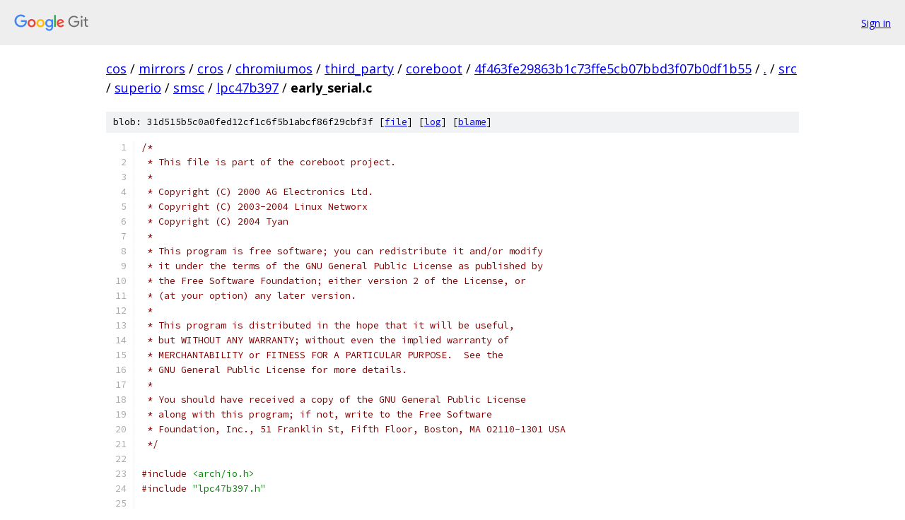

--- FILE ---
content_type: text/html; charset=utf-8
request_url: https://cos.googlesource.com/mirrors/cros/chromiumos/third_party/coreboot/+/4f463fe29863b1c73ffe5cb07bbd3f07b0df1b55/src/superio/smsc/lpc47b397/early_serial.c
body_size: 2130
content:
<!DOCTYPE html><html lang="en"><head><meta charset="utf-8"><meta name="viewport" content="width=device-width, initial-scale=1"><title>src/superio/smsc/lpc47b397/early_serial.c - mirrors/cros/chromiumos/third_party/coreboot - Git at Google</title><link rel="stylesheet" type="text/css" href="/+static/base.css"><link rel="stylesheet" type="text/css" href="/+static/prettify/prettify.css"><!-- default customHeadTagPart --></head><body class="Site"><header class="Site-header"><div class="Header"><a class="Header-image" href="/"><img src="//www.gstatic.com/images/branding/lockups/2x/lockup_git_color_108x24dp.png" width="108" height="24" alt="Google Git"></a><div class="Header-menu"> <a class="Header-menuItem" href="https://accounts.google.com/AccountChooser?faa=1&amp;continue=https://cos.googlesource.com/login/mirrors/cros/chromiumos/third_party/coreboot/%2B/4f463fe29863b1c73ffe5cb07bbd3f07b0df1b55/src/superio/smsc/lpc47b397/early_serial.c">Sign in</a> </div></div></header><div class="Site-content"><div class="Container "><div class="Breadcrumbs"><a class="Breadcrumbs-crumb" href="/?format=HTML">cos</a> / <a class="Breadcrumbs-crumb" href="/mirrors/">mirrors</a> / <a class="Breadcrumbs-crumb" href="/mirrors/cros/">cros</a> / <a class="Breadcrumbs-crumb" href="/mirrors/cros/chromiumos/">chromiumos</a> / <a class="Breadcrumbs-crumb" href="/mirrors/cros/chromiumos/third_party/">third_party</a> / <a class="Breadcrumbs-crumb" href="/mirrors/cros/chromiumos/third_party/coreboot/">coreboot</a> / <a class="Breadcrumbs-crumb" href="/mirrors/cros/chromiumos/third_party/coreboot/+/4f463fe29863b1c73ffe5cb07bbd3f07b0df1b55">4f463fe29863b1c73ffe5cb07bbd3f07b0df1b55</a> / <a class="Breadcrumbs-crumb" href="/mirrors/cros/chromiumos/third_party/coreboot/+/4f463fe29863b1c73ffe5cb07bbd3f07b0df1b55/">.</a> / <a class="Breadcrumbs-crumb" href="/mirrors/cros/chromiumos/third_party/coreboot/+/4f463fe29863b1c73ffe5cb07bbd3f07b0df1b55/src">src</a> / <a class="Breadcrumbs-crumb" href="/mirrors/cros/chromiumos/third_party/coreboot/+/4f463fe29863b1c73ffe5cb07bbd3f07b0df1b55/src/superio">superio</a> / <a class="Breadcrumbs-crumb" href="/mirrors/cros/chromiumos/third_party/coreboot/+/4f463fe29863b1c73ffe5cb07bbd3f07b0df1b55/src/superio/smsc">smsc</a> / <a class="Breadcrumbs-crumb" href="/mirrors/cros/chromiumos/third_party/coreboot/+/4f463fe29863b1c73ffe5cb07bbd3f07b0df1b55/src/superio/smsc/lpc47b397">lpc47b397</a> / <span class="Breadcrumbs-crumb">early_serial.c</span></div><div class="u-sha1 u-monospace BlobSha1">blob: 31d515b5c0a0fed12cf1c6f5b1abcf86f29cbf3f [<a href="/mirrors/cros/chromiumos/third_party/coreboot/+/4f463fe29863b1c73ffe5cb07bbd3f07b0df1b55/src/superio/smsc/lpc47b397/early_serial.c">file</a>] [<a href="/mirrors/cros/chromiumos/third_party/coreboot/+log/4f463fe29863b1c73ffe5cb07bbd3f07b0df1b55/src/superio/smsc/lpc47b397/early_serial.c">log</a>] [<a href="/mirrors/cros/chromiumos/third_party/coreboot/+blame/4f463fe29863b1c73ffe5cb07bbd3f07b0df1b55/src/superio/smsc/lpc47b397/early_serial.c">blame</a>]</div><table class="FileContents"><tr class="u-pre u-monospace FileContents-line"><td class="u-lineNum u-noSelect FileContents-lineNum" data-line-number="1"></td><td class="FileContents-lineContents" id="1"><span class="com">/*</span></td></tr><tr class="u-pre u-monospace FileContents-line"><td class="u-lineNum u-noSelect FileContents-lineNum" data-line-number="2"></td><td class="FileContents-lineContents" id="2"><span class="com"> * This file is part of the coreboot project.</span></td></tr><tr class="u-pre u-monospace FileContents-line"><td class="u-lineNum u-noSelect FileContents-lineNum" data-line-number="3"></td><td class="FileContents-lineContents" id="3"><span class="com"> *</span></td></tr><tr class="u-pre u-monospace FileContents-line"><td class="u-lineNum u-noSelect FileContents-lineNum" data-line-number="4"></td><td class="FileContents-lineContents" id="4"><span class="com"> * Copyright (C) 2000 AG Electronics Ltd.</span></td></tr><tr class="u-pre u-monospace FileContents-line"><td class="u-lineNum u-noSelect FileContents-lineNum" data-line-number="5"></td><td class="FileContents-lineContents" id="5"><span class="com"> * Copyright (C) 2003-2004 Linux Networx</span></td></tr><tr class="u-pre u-monospace FileContents-line"><td class="u-lineNum u-noSelect FileContents-lineNum" data-line-number="6"></td><td class="FileContents-lineContents" id="6"><span class="com"> * Copyright (C) 2004 Tyan</span></td></tr><tr class="u-pre u-monospace FileContents-line"><td class="u-lineNum u-noSelect FileContents-lineNum" data-line-number="7"></td><td class="FileContents-lineContents" id="7"><span class="com"> *</span></td></tr><tr class="u-pre u-monospace FileContents-line"><td class="u-lineNum u-noSelect FileContents-lineNum" data-line-number="8"></td><td class="FileContents-lineContents" id="8"><span class="com"> * This program is free software; you can redistribute it and/or modify</span></td></tr><tr class="u-pre u-monospace FileContents-line"><td class="u-lineNum u-noSelect FileContents-lineNum" data-line-number="9"></td><td class="FileContents-lineContents" id="9"><span class="com"> * it under the terms of the GNU General Public License as published by</span></td></tr><tr class="u-pre u-monospace FileContents-line"><td class="u-lineNum u-noSelect FileContents-lineNum" data-line-number="10"></td><td class="FileContents-lineContents" id="10"><span class="com"> * the Free Software Foundation; either version 2 of the License, or</span></td></tr><tr class="u-pre u-monospace FileContents-line"><td class="u-lineNum u-noSelect FileContents-lineNum" data-line-number="11"></td><td class="FileContents-lineContents" id="11"><span class="com"> * (at your option) any later version.</span></td></tr><tr class="u-pre u-monospace FileContents-line"><td class="u-lineNum u-noSelect FileContents-lineNum" data-line-number="12"></td><td class="FileContents-lineContents" id="12"><span class="com"> *</span></td></tr><tr class="u-pre u-monospace FileContents-line"><td class="u-lineNum u-noSelect FileContents-lineNum" data-line-number="13"></td><td class="FileContents-lineContents" id="13"><span class="com"> * This program is distributed in the hope that it will be useful,</span></td></tr><tr class="u-pre u-monospace FileContents-line"><td class="u-lineNum u-noSelect FileContents-lineNum" data-line-number="14"></td><td class="FileContents-lineContents" id="14"><span class="com"> * but WITHOUT ANY WARRANTY; without even the implied warranty of</span></td></tr><tr class="u-pre u-monospace FileContents-line"><td class="u-lineNum u-noSelect FileContents-lineNum" data-line-number="15"></td><td class="FileContents-lineContents" id="15"><span class="com"> * MERCHANTABILITY or FITNESS FOR A PARTICULAR PURPOSE.  See the</span></td></tr><tr class="u-pre u-monospace FileContents-line"><td class="u-lineNum u-noSelect FileContents-lineNum" data-line-number="16"></td><td class="FileContents-lineContents" id="16"><span class="com"> * GNU General Public License for more details.</span></td></tr><tr class="u-pre u-monospace FileContents-line"><td class="u-lineNum u-noSelect FileContents-lineNum" data-line-number="17"></td><td class="FileContents-lineContents" id="17"><span class="com"> *</span></td></tr><tr class="u-pre u-monospace FileContents-line"><td class="u-lineNum u-noSelect FileContents-lineNum" data-line-number="18"></td><td class="FileContents-lineContents" id="18"><span class="com"> * You should have received a copy of the GNU General Public License</span></td></tr><tr class="u-pre u-monospace FileContents-line"><td class="u-lineNum u-noSelect FileContents-lineNum" data-line-number="19"></td><td class="FileContents-lineContents" id="19"><span class="com"> * along with this program; if not, write to the Free Software</span></td></tr><tr class="u-pre u-monospace FileContents-line"><td class="u-lineNum u-noSelect FileContents-lineNum" data-line-number="20"></td><td class="FileContents-lineContents" id="20"><span class="com"> * Foundation, Inc., 51 Franklin St, Fifth Floor, Boston, MA 02110-1301 USA</span></td></tr><tr class="u-pre u-monospace FileContents-line"><td class="u-lineNum u-noSelect FileContents-lineNum" data-line-number="21"></td><td class="FileContents-lineContents" id="21"><span class="com"> */</span></td></tr><tr class="u-pre u-monospace FileContents-line"><td class="u-lineNum u-noSelect FileContents-lineNum" data-line-number="22"></td><td class="FileContents-lineContents" id="22"></td></tr><tr class="u-pre u-monospace FileContents-line"><td class="u-lineNum u-noSelect FileContents-lineNum" data-line-number="23"></td><td class="FileContents-lineContents" id="23"><span class="com">#include</span><span class="pln"> </span><span class="str">&lt;arch/io.h&gt;</span></td></tr><tr class="u-pre u-monospace FileContents-line"><td class="u-lineNum u-noSelect FileContents-lineNum" data-line-number="24"></td><td class="FileContents-lineContents" id="24"><span class="com">#include</span><span class="pln"> </span><span class="str">&quot;lpc47b397.h&quot;</span></td></tr><tr class="u-pre u-monospace FileContents-line"><td class="u-lineNum u-noSelect FileContents-lineNum" data-line-number="25"></td><td class="FileContents-lineContents" id="25"></td></tr><tr class="u-pre u-monospace FileContents-line"><td class="u-lineNum u-noSelect FileContents-lineNum" data-line-number="26"></td><td class="FileContents-lineContents" id="26"><span class="kwd">static</span><span class="pln"> </span><span class="kwd">void</span><span class="pln"> pnp_enter_conf_state</span><span class="pun">(</span><span class="typ">device_t</span><span class="pln"> dev</span><span class="pun">)</span></td></tr><tr class="u-pre u-monospace FileContents-line"><td class="u-lineNum u-noSelect FileContents-lineNum" data-line-number="27"></td><td class="FileContents-lineContents" id="27"><span class="pun">{</span></td></tr><tr class="u-pre u-monospace FileContents-line"><td class="u-lineNum u-noSelect FileContents-lineNum" data-line-number="28"></td><td class="FileContents-lineContents" id="28"><span class="pln">	u16 port </span><span class="pun">=</span><span class="pln"> dev </span><span class="pun">&gt;&gt;</span><span class="pln"> </span><span class="lit">8</span><span class="pun">;</span></td></tr><tr class="u-pre u-monospace FileContents-line"><td class="u-lineNum u-noSelect FileContents-lineNum" data-line-number="29"></td><td class="FileContents-lineContents" id="29"><span class="pln">	outb</span><span class="pun">(</span><span class="lit">0x55</span><span class="pun">,</span><span class="pln"> port</span><span class="pun">);</span></td></tr><tr class="u-pre u-monospace FileContents-line"><td class="u-lineNum u-noSelect FileContents-lineNum" data-line-number="30"></td><td class="FileContents-lineContents" id="30"><span class="pun">}</span></td></tr><tr class="u-pre u-monospace FileContents-line"><td class="u-lineNum u-noSelect FileContents-lineNum" data-line-number="31"></td><td class="FileContents-lineContents" id="31"></td></tr><tr class="u-pre u-monospace FileContents-line"><td class="u-lineNum u-noSelect FileContents-lineNum" data-line-number="32"></td><td class="FileContents-lineContents" id="32"><span class="kwd">static</span><span class="pln"> </span><span class="kwd">void</span><span class="pln"> pnp_exit_conf_state</span><span class="pun">(</span><span class="typ">device_t</span><span class="pln"> dev</span><span class="pun">)</span></td></tr><tr class="u-pre u-monospace FileContents-line"><td class="u-lineNum u-noSelect FileContents-lineNum" data-line-number="33"></td><td class="FileContents-lineContents" id="33"><span class="pun">{</span></td></tr><tr class="u-pre u-monospace FileContents-line"><td class="u-lineNum u-noSelect FileContents-lineNum" data-line-number="34"></td><td class="FileContents-lineContents" id="34"><span class="pln">	u16 port </span><span class="pun">=</span><span class="pln"> dev </span><span class="pun">&gt;&gt;</span><span class="pln"> </span><span class="lit">8</span><span class="pun">;</span></td></tr><tr class="u-pre u-monospace FileContents-line"><td class="u-lineNum u-noSelect FileContents-lineNum" data-line-number="35"></td><td class="FileContents-lineContents" id="35"><span class="pln">	outb</span><span class="pun">(</span><span class="lit">0xaa</span><span class="pun">,</span><span class="pln"> port</span><span class="pun">);</span></td></tr><tr class="u-pre u-monospace FileContents-line"><td class="u-lineNum u-noSelect FileContents-lineNum" data-line-number="36"></td><td class="FileContents-lineContents" id="36"><span class="pun">}</span></td></tr><tr class="u-pre u-monospace FileContents-line"><td class="u-lineNum u-noSelect FileContents-lineNum" data-line-number="37"></td><td class="FileContents-lineContents" id="37"></td></tr><tr class="u-pre u-monospace FileContents-line"><td class="u-lineNum u-noSelect FileContents-lineNum" data-line-number="38"></td><td class="FileContents-lineContents" id="38"><span class="kwd">static</span><span class="pln"> </span><span class="kwd">void</span><span class="pln"> lpc47b397_enable_serial</span><span class="pun">(</span><span class="typ">device_t</span><span class="pln"> dev</span><span class="pun">,</span><span class="pln"> u16 iobase</span><span class="pun">)</span></td></tr><tr class="u-pre u-monospace FileContents-line"><td class="u-lineNum u-noSelect FileContents-lineNum" data-line-number="39"></td><td class="FileContents-lineContents" id="39"><span class="pun">{</span></td></tr><tr class="u-pre u-monospace FileContents-line"><td class="u-lineNum u-noSelect FileContents-lineNum" data-line-number="40"></td><td class="FileContents-lineContents" id="40"><span class="pln">	pnp_enter_conf_state</span><span class="pun">(</span><span class="pln">dev</span><span class="pun">);</span></td></tr><tr class="u-pre u-monospace FileContents-line"><td class="u-lineNum u-noSelect FileContents-lineNum" data-line-number="41"></td><td class="FileContents-lineContents" id="41"><span class="pln">	pnp_set_logical_device</span><span class="pun">(</span><span class="pln">dev</span><span class="pun">);</span></td></tr><tr class="u-pre u-monospace FileContents-line"><td class="u-lineNum u-noSelect FileContents-lineNum" data-line-number="42"></td><td class="FileContents-lineContents" id="42"><span class="pln">	pnp_set_enable</span><span class="pun">(</span><span class="pln">dev</span><span class="pun">,</span><span class="pln"> </span><span class="lit">0</span><span class="pun">);</span></td></tr><tr class="u-pre u-monospace FileContents-line"><td class="u-lineNum u-noSelect FileContents-lineNum" data-line-number="43"></td><td class="FileContents-lineContents" id="43"><span class="pln">	pnp_set_iobase</span><span class="pun">(</span><span class="pln">dev</span><span class="pun">,</span><span class="pln"> PNP_IDX_IO0</span><span class="pun">,</span><span class="pln"> iobase</span><span class="pun">);</span></td></tr><tr class="u-pre u-monospace FileContents-line"><td class="u-lineNum u-noSelect FileContents-lineNum" data-line-number="44"></td><td class="FileContents-lineContents" id="44"><span class="pln">	pnp_set_enable</span><span class="pun">(</span><span class="pln">dev</span><span class="pun">,</span><span class="pln"> </span><span class="lit">1</span><span class="pun">);</span></td></tr><tr class="u-pre u-monospace FileContents-line"><td class="u-lineNum u-noSelect FileContents-lineNum" data-line-number="45"></td><td class="FileContents-lineContents" id="45"><span class="pln">	pnp_exit_conf_state</span><span class="pun">(</span><span class="pln">dev</span><span class="pun">);</span></td></tr><tr class="u-pre u-monospace FileContents-line"><td class="u-lineNum u-noSelect FileContents-lineNum" data-line-number="46"></td><td class="FileContents-lineContents" id="46"><span class="pun">}</span></td></tr></table><script nonce="P4IGffybrpCQG7spzl0pBg">for (let lineNumEl of document.querySelectorAll('td.u-lineNum')) {lineNumEl.onclick = () => {window.location.hash = `#${lineNumEl.getAttribute('data-line-number')}`;};}</script></div> <!-- Container --></div> <!-- Site-content --><footer class="Site-footer"><div class="Footer"><span class="Footer-poweredBy">Powered by <a href="https://gerrit.googlesource.com/gitiles/">Gitiles</a>| <a href="https://policies.google.com/privacy">Privacy</a>| <a href="https://policies.google.com/terms">Terms</a></span><span class="Footer-formats"><a class="u-monospace Footer-formatsItem" href="?format=TEXT">txt</a> <a class="u-monospace Footer-formatsItem" href="?format=JSON">json</a></span></div></footer></body></html>